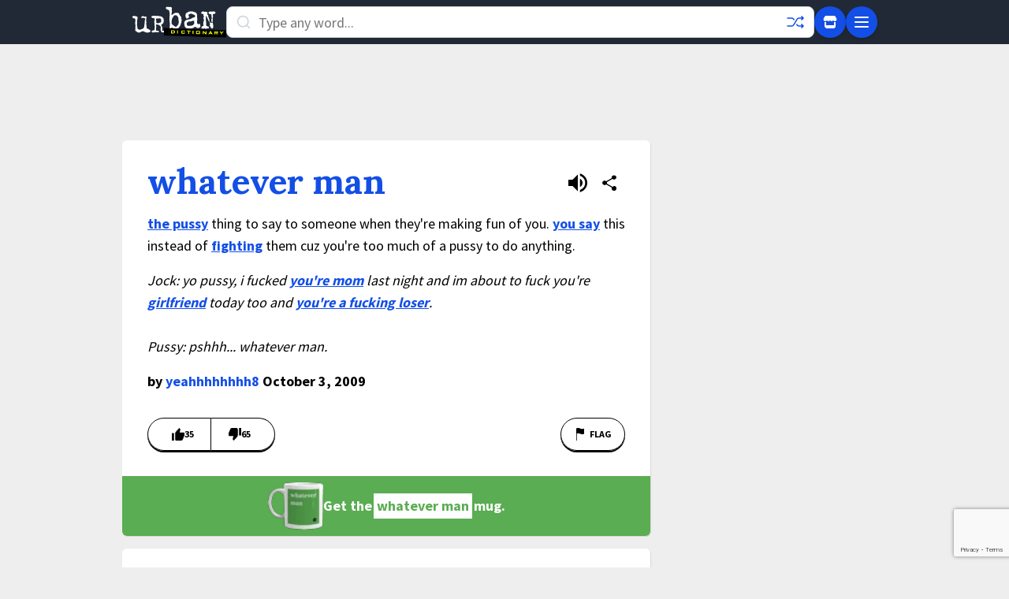

--- FILE ---
content_type: text/html; charset=utf-8
request_url: https://www.google.com/recaptcha/enterprise/anchor?ar=1&k=6Ld5tgYsAAAAAJbQ7kZJJ83v681QB5eCKA2rxyEP&co=aHR0cHM6Ly93d3cudXJiYW5kaWN0aW9uYXJ5LmNvbTo0NDM.&hl=en&v=PoyoqOPhxBO7pBk68S4YbpHZ&size=invisible&anchor-ms=20000&execute-ms=30000&cb=bgzjrzqduou4
body_size: 48761
content:
<!DOCTYPE HTML><html dir="ltr" lang="en"><head><meta http-equiv="Content-Type" content="text/html; charset=UTF-8">
<meta http-equiv="X-UA-Compatible" content="IE=edge">
<title>reCAPTCHA</title>
<style type="text/css">
/* cyrillic-ext */
@font-face {
  font-family: 'Roboto';
  font-style: normal;
  font-weight: 400;
  font-stretch: 100%;
  src: url(//fonts.gstatic.com/s/roboto/v48/KFO7CnqEu92Fr1ME7kSn66aGLdTylUAMa3GUBHMdazTgWw.woff2) format('woff2');
  unicode-range: U+0460-052F, U+1C80-1C8A, U+20B4, U+2DE0-2DFF, U+A640-A69F, U+FE2E-FE2F;
}
/* cyrillic */
@font-face {
  font-family: 'Roboto';
  font-style: normal;
  font-weight: 400;
  font-stretch: 100%;
  src: url(//fonts.gstatic.com/s/roboto/v48/KFO7CnqEu92Fr1ME7kSn66aGLdTylUAMa3iUBHMdazTgWw.woff2) format('woff2');
  unicode-range: U+0301, U+0400-045F, U+0490-0491, U+04B0-04B1, U+2116;
}
/* greek-ext */
@font-face {
  font-family: 'Roboto';
  font-style: normal;
  font-weight: 400;
  font-stretch: 100%;
  src: url(//fonts.gstatic.com/s/roboto/v48/KFO7CnqEu92Fr1ME7kSn66aGLdTylUAMa3CUBHMdazTgWw.woff2) format('woff2');
  unicode-range: U+1F00-1FFF;
}
/* greek */
@font-face {
  font-family: 'Roboto';
  font-style: normal;
  font-weight: 400;
  font-stretch: 100%;
  src: url(//fonts.gstatic.com/s/roboto/v48/KFO7CnqEu92Fr1ME7kSn66aGLdTylUAMa3-UBHMdazTgWw.woff2) format('woff2');
  unicode-range: U+0370-0377, U+037A-037F, U+0384-038A, U+038C, U+038E-03A1, U+03A3-03FF;
}
/* math */
@font-face {
  font-family: 'Roboto';
  font-style: normal;
  font-weight: 400;
  font-stretch: 100%;
  src: url(//fonts.gstatic.com/s/roboto/v48/KFO7CnqEu92Fr1ME7kSn66aGLdTylUAMawCUBHMdazTgWw.woff2) format('woff2');
  unicode-range: U+0302-0303, U+0305, U+0307-0308, U+0310, U+0312, U+0315, U+031A, U+0326-0327, U+032C, U+032F-0330, U+0332-0333, U+0338, U+033A, U+0346, U+034D, U+0391-03A1, U+03A3-03A9, U+03B1-03C9, U+03D1, U+03D5-03D6, U+03F0-03F1, U+03F4-03F5, U+2016-2017, U+2034-2038, U+203C, U+2040, U+2043, U+2047, U+2050, U+2057, U+205F, U+2070-2071, U+2074-208E, U+2090-209C, U+20D0-20DC, U+20E1, U+20E5-20EF, U+2100-2112, U+2114-2115, U+2117-2121, U+2123-214F, U+2190, U+2192, U+2194-21AE, U+21B0-21E5, U+21F1-21F2, U+21F4-2211, U+2213-2214, U+2216-22FF, U+2308-230B, U+2310, U+2319, U+231C-2321, U+2336-237A, U+237C, U+2395, U+239B-23B7, U+23D0, U+23DC-23E1, U+2474-2475, U+25AF, U+25B3, U+25B7, U+25BD, U+25C1, U+25CA, U+25CC, U+25FB, U+266D-266F, U+27C0-27FF, U+2900-2AFF, U+2B0E-2B11, U+2B30-2B4C, U+2BFE, U+3030, U+FF5B, U+FF5D, U+1D400-1D7FF, U+1EE00-1EEFF;
}
/* symbols */
@font-face {
  font-family: 'Roboto';
  font-style: normal;
  font-weight: 400;
  font-stretch: 100%;
  src: url(//fonts.gstatic.com/s/roboto/v48/KFO7CnqEu92Fr1ME7kSn66aGLdTylUAMaxKUBHMdazTgWw.woff2) format('woff2');
  unicode-range: U+0001-000C, U+000E-001F, U+007F-009F, U+20DD-20E0, U+20E2-20E4, U+2150-218F, U+2190, U+2192, U+2194-2199, U+21AF, U+21E6-21F0, U+21F3, U+2218-2219, U+2299, U+22C4-22C6, U+2300-243F, U+2440-244A, U+2460-24FF, U+25A0-27BF, U+2800-28FF, U+2921-2922, U+2981, U+29BF, U+29EB, U+2B00-2BFF, U+4DC0-4DFF, U+FFF9-FFFB, U+10140-1018E, U+10190-1019C, U+101A0, U+101D0-101FD, U+102E0-102FB, U+10E60-10E7E, U+1D2C0-1D2D3, U+1D2E0-1D37F, U+1F000-1F0FF, U+1F100-1F1AD, U+1F1E6-1F1FF, U+1F30D-1F30F, U+1F315, U+1F31C, U+1F31E, U+1F320-1F32C, U+1F336, U+1F378, U+1F37D, U+1F382, U+1F393-1F39F, U+1F3A7-1F3A8, U+1F3AC-1F3AF, U+1F3C2, U+1F3C4-1F3C6, U+1F3CA-1F3CE, U+1F3D4-1F3E0, U+1F3ED, U+1F3F1-1F3F3, U+1F3F5-1F3F7, U+1F408, U+1F415, U+1F41F, U+1F426, U+1F43F, U+1F441-1F442, U+1F444, U+1F446-1F449, U+1F44C-1F44E, U+1F453, U+1F46A, U+1F47D, U+1F4A3, U+1F4B0, U+1F4B3, U+1F4B9, U+1F4BB, U+1F4BF, U+1F4C8-1F4CB, U+1F4D6, U+1F4DA, U+1F4DF, U+1F4E3-1F4E6, U+1F4EA-1F4ED, U+1F4F7, U+1F4F9-1F4FB, U+1F4FD-1F4FE, U+1F503, U+1F507-1F50B, U+1F50D, U+1F512-1F513, U+1F53E-1F54A, U+1F54F-1F5FA, U+1F610, U+1F650-1F67F, U+1F687, U+1F68D, U+1F691, U+1F694, U+1F698, U+1F6AD, U+1F6B2, U+1F6B9-1F6BA, U+1F6BC, U+1F6C6-1F6CF, U+1F6D3-1F6D7, U+1F6E0-1F6EA, U+1F6F0-1F6F3, U+1F6F7-1F6FC, U+1F700-1F7FF, U+1F800-1F80B, U+1F810-1F847, U+1F850-1F859, U+1F860-1F887, U+1F890-1F8AD, U+1F8B0-1F8BB, U+1F8C0-1F8C1, U+1F900-1F90B, U+1F93B, U+1F946, U+1F984, U+1F996, U+1F9E9, U+1FA00-1FA6F, U+1FA70-1FA7C, U+1FA80-1FA89, U+1FA8F-1FAC6, U+1FACE-1FADC, U+1FADF-1FAE9, U+1FAF0-1FAF8, U+1FB00-1FBFF;
}
/* vietnamese */
@font-face {
  font-family: 'Roboto';
  font-style: normal;
  font-weight: 400;
  font-stretch: 100%;
  src: url(//fonts.gstatic.com/s/roboto/v48/KFO7CnqEu92Fr1ME7kSn66aGLdTylUAMa3OUBHMdazTgWw.woff2) format('woff2');
  unicode-range: U+0102-0103, U+0110-0111, U+0128-0129, U+0168-0169, U+01A0-01A1, U+01AF-01B0, U+0300-0301, U+0303-0304, U+0308-0309, U+0323, U+0329, U+1EA0-1EF9, U+20AB;
}
/* latin-ext */
@font-face {
  font-family: 'Roboto';
  font-style: normal;
  font-weight: 400;
  font-stretch: 100%;
  src: url(//fonts.gstatic.com/s/roboto/v48/KFO7CnqEu92Fr1ME7kSn66aGLdTylUAMa3KUBHMdazTgWw.woff2) format('woff2');
  unicode-range: U+0100-02BA, U+02BD-02C5, U+02C7-02CC, U+02CE-02D7, U+02DD-02FF, U+0304, U+0308, U+0329, U+1D00-1DBF, U+1E00-1E9F, U+1EF2-1EFF, U+2020, U+20A0-20AB, U+20AD-20C0, U+2113, U+2C60-2C7F, U+A720-A7FF;
}
/* latin */
@font-face {
  font-family: 'Roboto';
  font-style: normal;
  font-weight: 400;
  font-stretch: 100%;
  src: url(//fonts.gstatic.com/s/roboto/v48/KFO7CnqEu92Fr1ME7kSn66aGLdTylUAMa3yUBHMdazQ.woff2) format('woff2');
  unicode-range: U+0000-00FF, U+0131, U+0152-0153, U+02BB-02BC, U+02C6, U+02DA, U+02DC, U+0304, U+0308, U+0329, U+2000-206F, U+20AC, U+2122, U+2191, U+2193, U+2212, U+2215, U+FEFF, U+FFFD;
}
/* cyrillic-ext */
@font-face {
  font-family: 'Roboto';
  font-style: normal;
  font-weight: 500;
  font-stretch: 100%;
  src: url(//fonts.gstatic.com/s/roboto/v48/KFO7CnqEu92Fr1ME7kSn66aGLdTylUAMa3GUBHMdazTgWw.woff2) format('woff2');
  unicode-range: U+0460-052F, U+1C80-1C8A, U+20B4, U+2DE0-2DFF, U+A640-A69F, U+FE2E-FE2F;
}
/* cyrillic */
@font-face {
  font-family: 'Roboto';
  font-style: normal;
  font-weight: 500;
  font-stretch: 100%;
  src: url(//fonts.gstatic.com/s/roboto/v48/KFO7CnqEu92Fr1ME7kSn66aGLdTylUAMa3iUBHMdazTgWw.woff2) format('woff2');
  unicode-range: U+0301, U+0400-045F, U+0490-0491, U+04B0-04B1, U+2116;
}
/* greek-ext */
@font-face {
  font-family: 'Roboto';
  font-style: normal;
  font-weight: 500;
  font-stretch: 100%;
  src: url(//fonts.gstatic.com/s/roboto/v48/KFO7CnqEu92Fr1ME7kSn66aGLdTylUAMa3CUBHMdazTgWw.woff2) format('woff2');
  unicode-range: U+1F00-1FFF;
}
/* greek */
@font-face {
  font-family: 'Roboto';
  font-style: normal;
  font-weight: 500;
  font-stretch: 100%;
  src: url(//fonts.gstatic.com/s/roboto/v48/KFO7CnqEu92Fr1ME7kSn66aGLdTylUAMa3-UBHMdazTgWw.woff2) format('woff2');
  unicode-range: U+0370-0377, U+037A-037F, U+0384-038A, U+038C, U+038E-03A1, U+03A3-03FF;
}
/* math */
@font-face {
  font-family: 'Roboto';
  font-style: normal;
  font-weight: 500;
  font-stretch: 100%;
  src: url(//fonts.gstatic.com/s/roboto/v48/KFO7CnqEu92Fr1ME7kSn66aGLdTylUAMawCUBHMdazTgWw.woff2) format('woff2');
  unicode-range: U+0302-0303, U+0305, U+0307-0308, U+0310, U+0312, U+0315, U+031A, U+0326-0327, U+032C, U+032F-0330, U+0332-0333, U+0338, U+033A, U+0346, U+034D, U+0391-03A1, U+03A3-03A9, U+03B1-03C9, U+03D1, U+03D5-03D6, U+03F0-03F1, U+03F4-03F5, U+2016-2017, U+2034-2038, U+203C, U+2040, U+2043, U+2047, U+2050, U+2057, U+205F, U+2070-2071, U+2074-208E, U+2090-209C, U+20D0-20DC, U+20E1, U+20E5-20EF, U+2100-2112, U+2114-2115, U+2117-2121, U+2123-214F, U+2190, U+2192, U+2194-21AE, U+21B0-21E5, U+21F1-21F2, U+21F4-2211, U+2213-2214, U+2216-22FF, U+2308-230B, U+2310, U+2319, U+231C-2321, U+2336-237A, U+237C, U+2395, U+239B-23B7, U+23D0, U+23DC-23E1, U+2474-2475, U+25AF, U+25B3, U+25B7, U+25BD, U+25C1, U+25CA, U+25CC, U+25FB, U+266D-266F, U+27C0-27FF, U+2900-2AFF, U+2B0E-2B11, U+2B30-2B4C, U+2BFE, U+3030, U+FF5B, U+FF5D, U+1D400-1D7FF, U+1EE00-1EEFF;
}
/* symbols */
@font-face {
  font-family: 'Roboto';
  font-style: normal;
  font-weight: 500;
  font-stretch: 100%;
  src: url(//fonts.gstatic.com/s/roboto/v48/KFO7CnqEu92Fr1ME7kSn66aGLdTylUAMaxKUBHMdazTgWw.woff2) format('woff2');
  unicode-range: U+0001-000C, U+000E-001F, U+007F-009F, U+20DD-20E0, U+20E2-20E4, U+2150-218F, U+2190, U+2192, U+2194-2199, U+21AF, U+21E6-21F0, U+21F3, U+2218-2219, U+2299, U+22C4-22C6, U+2300-243F, U+2440-244A, U+2460-24FF, U+25A0-27BF, U+2800-28FF, U+2921-2922, U+2981, U+29BF, U+29EB, U+2B00-2BFF, U+4DC0-4DFF, U+FFF9-FFFB, U+10140-1018E, U+10190-1019C, U+101A0, U+101D0-101FD, U+102E0-102FB, U+10E60-10E7E, U+1D2C0-1D2D3, U+1D2E0-1D37F, U+1F000-1F0FF, U+1F100-1F1AD, U+1F1E6-1F1FF, U+1F30D-1F30F, U+1F315, U+1F31C, U+1F31E, U+1F320-1F32C, U+1F336, U+1F378, U+1F37D, U+1F382, U+1F393-1F39F, U+1F3A7-1F3A8, U+1F3AC-1F3AF, U+1F3C2, U+1F3C4-1F3C6, U+1F3CA-1F3CE, U+1F3D4-1F3E0, U+1F3ED, U+1F3F1-1F3F3, U+1F3F5-1F3F7, U+1F408, U+1F415, U+1F41F, U+1F426, U+1F43F, U+1F441-1F442, U+1F444, U+1F446-1F449, U+1F44C-1F44E, U+1F453, U+1F46A, U+1F47D, U+1F4A3, U+1F4B0, U+1F4B3, U+1F4B9, U+1F4BB, U+1F4BF, U+1F4C8-1F4CB, U+1F4D6, U+1F4DA, U+1F4DF, U+1F4E3-1F4E6, U+1F4EA-1F4ED, U+1F4F7, U+1F4F9-1F4FB, U+1F4FD-1F4FE, U+1F503, U+1F507-1F50B, U+1F50D, U+1F512-1F513, U+1F53E-1F54A, U+1F54F-1F5FA, U+1F610, U+1F650-1F67F, U+1F687, U+1F68D, U+1F691, U+1F694, U+1F698, U+1F6AD, U+1F6B2, U+1F6B9-1F6BA, U+1F6BC, U+1F6C6-1F6CF, U+1F6D3-1F6D7, U+1F6E0-1F6EA, U+1F6F0-1F6F3, U+1F6F7-1F6FC, U+1F700-1F7FF, U+1F800-1F80B, U+1F810-1F847, U+1F850-1F859, U+1F860-1F887, U+1F890-1F8AD, U+1F8B0-1F8BB, U+1F8C0-1F8C1, U+1F900-1F90B, U+1F93B, U+1F946, U+1F984, U+1F996, U+1F9E9, U+1FA00-1FA6F, U+1FA70-1FA7C, U+1FA80-1FA89, U+1FA8F-1FAC6, U+1FACE-1FADC, U+1FADF-1FAE9, U+1FAF0-1FAF8, U+1FB00-1FBFF;
}
/* vietnamese */
@font-face {
  font-family: 'Roboto';
  font-style: normal;
  font-weight: 500;
  font-stretch: 100%;
  src: url(//fonts.gstatic.com/s/roboto/v48/KFO7CnqEu92Fr1ME7kSn66aGLdTylUAMa3OUBHMdazTgWw.woff2) format('woff2');
  unicode-range: U+0102-0103, U+0110-0111, U+0128-0129, U+0168-0169, U+01A0-01A1, U+01AF-01B0, U+0300-0301, U+0303-0304, U+0308-0309, U+0323, U+0329, U+1EA0-1EF9, U+20AB;
}
/* latin-ext */
@font-face {
  font-family: 'Roboto';
  font-style: normal;
  font-weight: 500;
  font-stretch: 100%;
  src: url(//fonts.gstatic.com/s/roboto/v48/KFO7CnqEu92Fr1ME7kSn66aGLdTylUAMa3KUBHMdazTgWw.woff2) format('woff2');
  unicode-range: U+0100-02BA, U+02BD-02C5, U+02C7-02CC, U+02CE-02D7, U+02DD-02FF, U+0304, U+0308, U+0329, U+1D00-1DBF, U+1E00-1E9F, U+1EF2-1EFF, U+2020, U+20A0-20AB, U+20AD-20C0, U+2113, U+2C60-2C7F, U+A720-A7FF;
}
/* latin */
@font-face {
  font-family: 'Roboto';
  font-style: normal;
  font-weight: 500;
  font-stretch: 100%;
  src: url(//fonts.gstatic.com/s/roboto/v48/KFO7CnqEu92Fr1ME7kSn66aGLdTylUAMa3yUBHMdazQ.woff2) format('woff2');
  unicode-range: U+0000-00FF, U+0131, U+0152-0153, U+02BB-02BC, U+02C6, U+02DA, U+02DC, U+0304, U+0308, U+0329, U+2000-206F, U+20AC, U+2122, U+2191, U+2193, U+2212, U+2215, U+FEFF, U+FFFD;
}
/* cyrillic-ext */
@font-face {
  font-family: 'Roboto';
  font-style: normal;
  font-weight: 900;
  font-stretch: 100%;
  src: url(//fonts.gstatic.com/s/roboto/v48/KFO7CnqEu92Fr1ME7kSn66aGLdTylUAMa3GUBHMdazTgWw.woff2) format('woff2');
  unicode-range: U+0460-052F, U+1C80-1C8A, U+20B4, U+2DE0-2DFF, U+A640-A69F, U+FE2E-FE2F;
}
/* cyrillic */
@font-face {
  font-family: 'Roboto';
  font-style: normal;
  font-weight: 900;
  font-stretch: 100%;
  src: url(//fonts.gstatic.com/s/roboto/v48/KFO7CnqEu92Fr1ME7kSn66aGLdTylUAMa3iUBHMdazTgWw.woff2) format('woff2');
  unicode-range: U+0301, U+0400-045F, U+0490-0491, U+04B0-04B1, U+2116;
}
/* greek-ext */
@font-face {
  font-family: 'Roboto';
  font-style: normal;
  font-weight: 900;
  font-stretch: 100%;
  src: url(//fonts.gstatic.com/s/roboto/v48/KFO7CnqEu92Fr1ME7kSn66aGLdTylUAMa3CUBHMdazTgWw.woff2) format('woff2');
  unicode-range: U+1F00-1FFF;
}
/* greek */
@font-face {
  font-family: 'Roboto';
  font-style: normal;
  font-weight: 900;
  font-stretch: 100%;
  src: url(//fonts.gstatic.com/s/roboto/v48/KFO7CnqEu92Fr1ME7kSn66aGLdTylUAMa3-UBHMdazTgWw.woff2) format('woff2');
  unicode-range: U+0370-0377, U+037A-037F, U+0384-038A, U+038C, U+038E-03A1, U+03A3-03FF;
}
/* math */
@font-face {
  font-family: 'Roboto';
  font-style: normal;
  font-weight: 900;
  font-stretch: 100%;
  src: url(//fonts.gstatic.com/s/roboto/v48/KFO7CnqEu92Fr1ME7kSn66aGLdTylUAMawCUBHMdazTgWw.woff2) format('woff2');
  unicode-range: U+0302-0303, U+0305, U+0307-0308, U+0310, U+0312, U+0315, U+031A, U+0326-0327, U+032C, U+032F-0330, U+0332-0333, U+0338, U+033A, U+0346, U+034D, U+0391-03A1, U+03A3-03A9, U+03B1-03C9, U+03D1, U+03D5-03D6, U+03F0-03F1, U+03F4-03F5, U+2016-2017, U+2034-2038, U+203C, U+2040, U+2043, U+2047, U+2050, U+2057, U+205F, U+2070-2071, U+2074-208E, U+2090-209C, U+20D0-20DC, U+20E1, U+20E5-20EF, U+2100-2112, U+2114-2115, U+2117-2121, U+2123-214F, U+2190, U+2192, U+2194-21AE, U+21B0-21E5, U+21F1-21F2, U+21F4-2211, U+2213-2214, U+2216-22FF, U+2308-230B, U+2310, U+2319, U+231C-2321, U+2336-237A, U+237C, U+2395, U+239B-23B7, U+23D0, U+23DC-23E1, U+2474-2475, U+25AF, U+25B3, U+25B7, U+25BD, U+25C1, U+25CA, U+25CC, U+25FB, U+266D-266F, U+27C0-27FF, U+2900-2AFF, U+2B0E-2B11, U+2B30-2B4C, U+2BFE, U+3030, U+FF5B, U+FF5D, U+1D400-1D7FF, U+1EE00-1EEFF;
}
/* symbols */
@font-face {
  font-family: 'Roboto';
  font-style: normal;
  font-weight: 900;
  font-stretch: 100%;
  src: url(//fonts.gstatic.com/s/roboto/v48/KFO7CnqEu92Fr1ME7kSn66aGLdTylUAMaxKUBHMdazTgWw.woff2) format('woff2');
  unicode-range: U+0001-000C, U+000E-001F, U+007F-009F, U+20DD-20E0, U+20E2-20E4, U+2150-218F, U+2190, U+2192, U+2194-2199, U+21AF, U+21E6-21F0, U+21F3, U+2218-2219, U+2299, U+22C4-22C6, U+2300-243F, U+2440-244A, U+2460-24FF, U+25A0-27BF, U+2800-28FF, U+2921-2922, U+2981, U+29BF, U+29EB, U+2B00-2BFF, U+4DC0-4DFF, U+FFF9-FFFB, U+10140-1018E, U+10190-1019C, U+101A0, U+101D0-101FD, U+102E0-102FB, U+10E60-10E7E, U+1D2C0-1D2D3, U+1D2E0-1D37F, U+1F000-1F0FF, U+1F100-1F1AD, U+1F1E6-1F1FF, U+1F30D-1F30F, U+1F315, U+1F31C, U+1F31E, U+1F320-1F32C, U+1F336, U+1F378, U+1F37D, U+1F382, U+1F393-1F39F, U+1F3A7-1F3A8, U+1F3AC-1F3AF, U+1F3C2, U+1F3C4-1F3C6, U+1F3CA-1F3CE, U+1F3D4-1F3E0, U+1F3ED, U+1F3F1-1F3F3, U+1F3F5-1F3F7, U+1F408, U+1F415, U+1F41F, U+1F426, U+1F43F, U+1F441-1F442, U+1F444, U+1F446-1F449, U+1F44C-1F44E, U+1F453, U+1F46A, U+1F47D, U+1F4A3, U+1F4B0, U+1F4B3, U+1F4B9, U+1F4BB, U+1F4BF, U+1F4C8-1F4CB, U+1F4D6, U+1F4DA, U+1F4DF, U+1F4E3-1F4E6, U+1F4EA-1F4ED, U+1F4F7, U+1F4F9-1F4FB, U+1F4FD-1F4FE, U+1F503, U+1F507-1F50B, U+1F50D, U+1F512-1F513, U+1F53E-1F54A, U+1F54F-1F5FA, U+1F610, U+1F650-1F67F, U+1F687, U+1F68D, U+1F691, U+1F694, U+1F698, U+1F6AD, U+1F6B2, U+1F6B9-1F6BA, U+1F6BC, U+1F6C6-1F6CF, U+1F6D3-1F6D7, U+1F6E0-1F6EA, U+1F6F0-1F6F3, U+1F6F7-1F6FC, U+1F700-1F7FF, U+1F800-1F80B, U+1F810-1F847, U+1F850-1F859, U+1F860-1F887, U+1F890-1F8AD, U+1F8B0-1F8BB, U+1F8C0-1F8C1, U+1F900-1F90B, U+1F93B, U+1F946, U+1F984, U+1F996, U+1F9E9, U+1FA00-1FA6F, U+1FA70-1FA7C, U+1FA80-1FA89, U+1FA8F-1FAC6, U+1FACE-1FADC, U+1FADF-1FAE9, U+1FAF0-1FAF8, U+1FB00-1FBFF;
}
/* vietnamese */
@font-face {
  font-family: 'Roboto';
  font-style: normal;
  font-weight: 900;
  font-stretch: 100%;
  src: url(//fonts.gstatic.com/s/roboto/v48/KFO7CnqEu92Fr1ME7kSn66aGLdTylUAMa3OUBHMdazTgWw.woff2) format('woff2');
  unicode-range: U+0102-0103, U+0110-0111, U+0128-0129, U+0168-0169, U+01A0-01A1, U+01AF-01B0, U+0300-0301, U+0303-0304, U+0308-0309, U+0323, U+0329, U+1EA0-1EF9, U+20AB;
}
/* latin-ext */
@font-face {
  font-family: 'Roboto';
  font-style: normal;
  font-weight: 900;
  font-stretch: 100%;
  src: url(//fonts.gstatic.com/s/roboto/v48/KFO7CnqEu92Fr1ME7kSn66aGLdTylUAMa3KUBHMdazTgWw.woff2) format('woff2');
  unicode-range: U+0100-02BA, U+02BD-02C5, U+02C7-02CC, U+02CE-02D7, U+02DD-02FF, U+0304, U+0308, U+0329, U+1D00-1DBF, U+1E00-1E9F, U+1EF2-1EFF, U+2020, U+20A0-20AB, U+20AD-20C0, U+2113, U+2C60-2C7F, U+A720-A7FF;
}
/* latin */
@font-face {
  font-family: 'Roboto';
  font-style: normal;
  font-weight: 900;
  font-stretch: 100%;
  src: url(//fonts.gstatic.com/s/roboto/v48/KFO7CnqEu92Fr1ME7kSn66aGLdTylUAMa3yUBHMdazQ.woff2) format('woff2');
  unicode-range: U+0000-00FF, U+0131, U+0152-0153, U+02BB-02BC, U+02C6, U+02DA, U+02DC, U+0304, U+0308, U+0329, U+2000-206F, U+20AC, U+2122, U+2191, U+2193, U+2212, U+2215, U+FEFF, U+FFFD;
}

</style>
<link rel="stylesheet" type="text/css" href="https://www.gstatic.com/recaptcha/releases/PoyoqOPhxBO7pBk68S4YbpHZ/styles__ltr.css">
<script nonce="mNKU5OI3v-tosQdNmG6q2g" type="text/javascript">window['__recaptcha_api'] = 'https://www.google.com/recaptcha/enterprise/';</script>
<script type="text/javascript" src="https://www.gstatic.com/recaptcha/releases/PoyoqOPhxBO7pBk68S4YbpHZ/recaptcha__en.js" nonce="mNKU5OI3v-tosQdNmG6q2g">
      
    </script></head>
<body><div id="rc-anchor-alert" class="rc-anchor-alert"></div>
<input type="hidden" id="recaptcha-token" value="[base64]">
<script type="text/javascript" nonce="mNKU5OI3v-tosQdNmG6q2g">
      recaptcha.anchor.Main.init("[\x22ainput\x22,[\x22bgdata\x22,\x22\x22,\[base64]/[base64]/[base64]/[base64]/[base64]/[base64]/KGcoTywyNTMsTy5PKSxVRyhPLEMpKTpnKE8sMjUzLEMpLE8pKSxsKSksTykpfSxieT1mdW5jdGlvbihDLE8sdSxsKXtmb3IobD0odT1SKEMpLDApO08+MDtPLS0pbD1sPDw4fFooQyk7ZyhDLHUsbCl9LFVHPWZ1bmN0aW9uKEMsTyl7Qy5pLmxlbmd0aD4xMDQ/[base64]/[base64]/[base64]/[base64]/[base64]/[base64]/[base64]\\u003d\x22,\[base64]\\u003d\x22,\x22wqvDrMKYwpPDnsKDbykuwpB/P8OqwrXDjsKaIMKEHsKGw4J1w5lFwrjDqkXCr8K+E34WS3nDuWvCt34+Z11HRnfDqwTDv1zDosObRgYhYMKZwqfDmlHDiBHDqsK6wq7Cs8O5wqhXw59PAWrDtHjCoSDDsQPDmRnCi8OUKMKiWcK2w5zDtGkQdmDCqcObwoRuw6t4byfCvzwFHQZ+w7t/FyRVw4ouw6/DjsOJwodgSMKVwqtJN1xfcn7DrMKMB8O1RMOtZx93wqBgE8KNTl55wrgYw7gfw7TDr8O9wo0yYD7DnsKQw4TDrTlAH2h2ccKFME3DoMKMwr9nYsKGSHsJGsOYaMOewo0aKHw5W8O8XnzDgxTCmMKKw7nCh8OndMODwogQw7fDncK/BC/CisKSasOpfDhMWcOyMnHCoxUew6nDrQnDlGLCuBPDiibDvngqwr3DrDbDhMOnNQc7NsKbwqBVw6Ytw47DpAc1w4thMcKvfSbCqcKeDMOjWG3CiRvDuwU/GSkDJsOCKsOKw600w55TFcOlwobDhWUrJljDtcKAwpFVHcOmB3DDisOtwobCm8K0wrFZwoNxVWdJB1nCjAzCtkrDkHnCscKVfMOzZ8OoFn3Dp8OdTyjDjlxzXFDDr8KKPsO6wqETPnQLVsOBZ8K3wrQ6X8K1w6HDlHk9Ag/[base64]/CvcK6HXFMCSMIfsOfDGvCtTR5UjReBzTDsTvCq8OnJFU5w45aIsORLcKZdcO3woJNwq/DulFTLhrCtDBLTTV2w5ZLYxDCgsO1IFrConNHwrAbMyAyw6fDpcOCw43CuMOew51bw5bCjghLwovDj8O2w57CrsOBSSlzBMOgeyHCgcKdb8ODLifCqy4uw6/Ch8OAw57Dh8Krw6gVcsO8CCHDqsOVw7E1w6XDuxPDqsOPfsOpP8ONUMKmQUtsw7hWC8O2F3HDmsO9fiLCvkfDlS4/ZcO0w6gCwqxDwp9Yw7dYwpdiw5dkMFwZwpBLw6B1RVDDuMKgHcKWecK5P8KVQMOlY3jDtgkGw4xAcDPCgcOtEFcUSsKWcyzCpsOse8OSwrvDkcKlWAPDsMO5WT7Cq8Kaw4PCvcOAwqkyQcKwwoIaFy3CvADDtG/[base64]/CjcKMw6PDl8OtFzEadsOsNDzCs8Ksw75OwrjCjsOlK8K0wofCuMOrwow7WcKTwph/TC3Ds2pbdMKCwpTDkMORw4VqeCDDn3jDn8ODXUPDmzd1XcKrE2fDmsOSVsOTGMO5woZbOcK3w7HCoMOKwrnDgnJbCCfDjAVTw55ww50bbsKXwqTDrcKOw4wjwo7CnQsYw7nCjMKkwrrCq2ELwpdHwp5QGMKjw6jCvybCqgPChsOCf8KTw4LDrsKBLcO/wqnCmsOMwp4hw6RyWlTDlMK6PiIhw5HCiMKUwo/CtcKMw5pfwq/DncKDwo8Kw6TCr8Opwr7CvcO1QxgLVBjDuMK8B8KiYS7DtR0yN1fCsiBrw5PCkQLCj8OOw4E6wqcHcBxHf8K4w4wCEntTwqrCvAA+w5DDgcOyUTtxwpQyw5LDoMO0JcOjw7fDjXoGw5/DvcOYDW/[base64]/[base64]/DgMObFVFww6Uww6/Dhg1uw5XCuQYeeCfCpRA1QsKPw7bDsW1AWcO5X0AAFMOPDSknw7TCtsKSOhDDhMOewqLDugAkwp/DisOVw4Atw7zDgcOlM8OwOgN4w4/CrSHDlgAywoXCnkxpwpTDnsOHfHpAbMOKNRVLb0vDpcKkWsOawrLDnMKnf1AzwrJtK8KmbcO+J8OkLMOmF8OpwqLDm8OfESfCvRQ4w4nDqcKgaMKfw79Dwp/DgMOHOGRYEsOxw5XCucO/ZhZ0esO5wpM9wpzDq3LDgMOCwoFCEcKnTcOhA8KJwpnCkMObBUV+w4QOw64pw5/CoFHCmMK9PMOIw4nDtXkhwoFjwqNtwrN7wqzDgQHDg0rCsihiwr3CrsKWw5rDl1/[base64]/CgxE8Z8KWGMOfdcKYw6PClQlAJB/DksOWwpg0wqY4wpfCl8KFwrpESXUuB8KXQcKiwrJrw6tGw7IqScKnwplEw7l0wqsPw4PDgcOvPMO9cDRvw47Ci8KqHsO0BzvCq8Ouw4nDsMK1wrYKScKawpjCgi/[base64]/NjnDhMKPw4PDtsKJEiwbw57DicKJSmzCnMK4w5vDk8Onw4/DsMKtw6YTw5rDlsKHV8OzWcOwMSHDtXPCpMKLQXbCmcOmw4nDj8KwD0E3b2Ycw5dYwrwPw65SwpMRKFDCknLDshjCnH8DSMObNAw9wpZvwr/DuDzCt8OawoVKbsKBYwzDnTHCmMK5SXDCnW/CuTFvWsOPRFJ7Tl7Ds8KGwpwcwpVsT8Oww5HDhW/DhMOVwpwMwqTCs2LDmxg8cRTCl3wRasKPHsKUD8O0esOOAcO9VTnDicOiDMKrw6/DtMKGe8KlwqY9W1HCsV3Cki7CqMO1wqhMAlXDgS/Cmn8twopDw7ROwrZMbnRwwrgzO8Oww4Rdwqp6KV7Cn8Onw4fDhcO5wpEDaxjChh04B8KwWsOcw702wpzCqMO1O8KOw4nDhnLCoDfDuxfDoEnDqcKHL3nDgkpmMGXCg8OBwovDlcKAwovChsOwwq/DmCJnaBRBwpfDlARuTnw5OkdpZcOWwq7CqQALwq/[base64]/ZBELw5/Cuw/CpEh+MHfCtAHDmsKjwpbDncOQw4zDrG5NwpXDomfDg8Oew7rDsX1Fw5VGCcOXw4bCqVgqwoPDmcKDw5tywrnCvnfDsHPDsW/CgMOYwqDDiCXDhsKgI8OVSg/CtsOnT8KZLX1wQsK7ZMKPw7bDi8K2JcOGwp3Dp8Kdc8Omw4Bqw4rDmsKyw6xhF27ClsKiw4tbTsO0c2rDksOIDRrCjgoRd8OoNmXDskEwHMKnH8OmS8OwAmUEdyo0w5/DjkI6woM8LMOHw7fDjsOnw7FFwq9+wpfCssKeFMOfw7x4SB3DocO0AsOXwpQTw4kVw4nDtsK0wr8+wrzDnMK1wr9Bw4jDl8Kxwr/CrMKfw7tBIHTCisOcCMOVwoHDh1ZFwrLDlxJQwqoGwo1aHMOpw4kSw7VYw4nCvCh6wpnCn8OdSnjCtxcUKiAmw7dNFMKjW043w51YwqLDgsKnJ8KQYsOfZ1rDv8KafHbCicK2OzAaG8O7wpTDiSPDlzsTPsOSZF/CmcKYQBMufMOXw77DtMO1C29Cw5nDqwnDscOGwoPCl8O5wos0wrfCuBo8wqV4wq5Vw64cXwPCqcK5woc+wrx6GmMHw7EGPMOOw43Dij90EsOhe8KTPsKYw7HDt8O2WsOhd8K+wpXDuD/CqQXCmWXCvMKhwqvCtsKGIFbDjlg9Q8ODwoXDnVhfWFoneTkXeMK+wqgOJiAKWVdMw7oYw6ohwo1NEMKqw5kVD8OlwoE8w4LDscOYGXshYwPCugVaw6DClMKmGGoGwoJsBsO6w6bCm0jDiyUiw7MfMsOaRcKRIAvCvgDDssOJw4/DgMK1IjcYdkhjw40cw5kFw6XCusObOG7CosKHw61XMhljwrpiw4fCnsK7w5oBHcO1wrTDsRLDunNpCMO2wqZIIcK9NWXCncKCwoxIw7rCicK/YUPDucODw4Fdwpt2w4XCkHQlZ8KBGwNRQmLCksOsdwQ4wrDCkcKcIMOMwoTCjigKWsOqP8KFw6PCsU0NWlXCuD5BQcKtEcKowr5IJBDCk8OzFydKAQhsHCNECsOwAmPDhCnDp0IvwrvDhXdwwpttwqLCkn3CiilhAFDDocOxdVbDi20jw4zDmiDDmcO4bsK/[base64]/ClcO+wqPDgQLDpsO4w69VUAfCvXdkMVzCtMKTQmR2w7fCpcKgV1Z0ZMKHdULDrsKiaWPDisKHw7NGLGEEIcOMP8K2NxdpOmnDn2bCvH4aw4HDqMKhwrVaSSLChFRCOMK8w6jCnjTCqSnCmsKrcMO9wpw+HsKuG2FVw6E/C8OFKRZVwrLDsTYVf3pTw6rDrlE5wp06w7s+dVwPDcO7w7pnw4h/cMKow4Q9J8KXU8K1OFnDi8OAb1ARw7/ChMK+TkU2bjrDu8O+wql+Dxhmw402wpbCncKST8O0wrgzw4vDlAHDj8K6wp3DuMO5QcOHXsO1w7vDhcKtFcKWacKmw7bDrz/DoUfCiE1KTR/DpsOEw6nDtRDCqMKTwq5Gw6/[base64]/DscK1wp1iLsOKFsO3w49Sw77CnijDgsK0w6fCq8KHwolow5TDqsO7ST9Kw7fCr8KAw5EvCsOvFD4nw6E3anXDj8OWw5UDXMO8USl6w5HCmF5qU0Z8O8OzwrvDjlhOw5MefcKsKMOKwp3DmWPClxHCmMOHdsOpVBHCl8K4wrXCnGUnwqB8wrIXB8K4wrsBCUrDokl/UhdrE8KOwpHCuHpyUmNMw7fDr8KKDsOxwpzDuiLDjkrCpsOiwrQsfwVYw6t8NMKjAMOSw4zCtEM0ZcKpwppHdsOuw7HDoQ3Di2jChEdYRcOww44ywqJZwrxPf3PCt8OieEcrGcK9U2Zswo4CGnjCpcO8wqhbQ8Kcwpslwq/Cg8KtwoIdw7vCsiLCpcO7wqVpw67Dp8KPw5ZgwrkkUMK8FMK1MgZ1wpPDvsK6w7rDgxTDvj03wp7DtGY8cMO8LUNxw7MjwoBdVwjCuUsew7NNwqbCr8KdwofCgEFCM8K+w5vDv8KACcOMGMObw4wuwpzCjMOLecOLTcOzQMKcbxjCmzFOwrzDksKrw7/DjCrCiMKjw5JjCC/DoFEuwrxkXFzDmhXCo8KpB1VMeMKhD8KowqnCuHhHw7rCsTbDnCbCm8Ocwod0XX3CrcKRMRYswoVkwroSw7jCs8K9eDxTwqnCpsKdw5ASdnzDnMOXw6zCsG5Ww6bDiMKdEBxXW8OrSMOsw4nCjwLDi8Ocwr/[base64]/DsMO3LhFMKcKHOMOTRijDmjTCosOdwq0iCWHDgwNswpRHE8OxaxxvwqPCjsKQGcK1woXDjVl4CMKyV2QbcMKRTz/DmMK6bnTDkMKAwqRCcMKTw5/DtcOsY2IKYz/DjFc2QMKUby/CgsKNwoTCkcO2OMKBw6tMbMKddsKxdzZJHmHDo1VJw4kPw4HDkcObMcKCdcOXAyFHfD7DphAfwq/[base64]/CusK6wpfDn8OVbMOPwrFAaSgSw6/DgMOgXV/Cj8Okw53CgcOUwrUNPcKqSkInB35tSMOub8KZZcO6ViXDrzPDtcOkw71qbAvDsMKUw7nDlz1VV8O8wrV+w7xTwqM5woPCjyQXQyDDoEnDncOfTcOWw550wobDhMOFwpPDjcO5CX12ZnzDiFU/wqrCuHIEDcKmK8Orw6bChMOPwqXDpsKMw6QBesOzwpzCusK+WcO7w6w9asKbw4zCscOSFsK7TwHCiz/DhsOzw4RqJ0FqV8Krw4HDv8K3wpVRwqsTwql3wpR3wqZLw5h5FcOlLwcEw7bCjsOowoTDvcKrbj4twojCicORw78afQ/CpMO4wpUVdsKGcCByIsKfJSRNw5t8LMOsHyxUZsKiwpdDC8Kabj/CkVUxw419wq/Dk8Ocw7DCr3jCtsKJHMKDwr7Cs8KVeDHDvsKUwobCkz3CkmQaw43CjBISw7tXYDLDk8KvwpTDmVXCrXDCgcOUwqlBw70Iw4ZKwqMMwrfDgjEcIsOgQMOPw5LClwtwwrV/wrIpBMORwqzDgCrCqsOAHMOtTsORwoLDvFfCs1Vew4zDh8Ojw5kBw7pJw5HCp8KOS0TDkxZxOW3DqRfCgDXCnQtkGB/CjsKyIjBSwqrCgx7DvMOJLsOsIVd4bsOjWsKVw4jCjXrCi8KdEMOAw7zCv8KWw5xGJAXCvcKow79Zw6LDhsOXTcKgcMKWwrHDtMOzwogGScOvZsK7csOEwqFAw6dXbH1RZzzCssKlNGHDocOTw5Ntw5zDn8OzSGrDl1Zww6TCuwAmEhAOKMKDWMKbXnNuw4jDhFlxw5/CrileJsKfSynDt8Ohwq4IwqZUw5MBw7PCh8KLwoXDh0zCkmxGw7NqasOvTDvDscK/[base64]/Ds1w/[base64]/CsH8iw6Q6ecOCwqPCh8OhwqvCm2E4ZHgJGiXDkMKzcRvDuhogUcOQP8OjwrUiwoPCicOrWhg/X8KcIMOCb8OJwpQ0wrnDnMK7DcKRIMKjw6RSTWdIw5MAw6E1RjkKQXzCqcKnSWvDlMK+wrbCihfDpcKVwq7DtQ4kYx01w4DDqMOvF0dCw7FYOhQGHT7Dsjc9wpHCgsOxAgYfY2MDw4LCqBXDgj7ChcKZw5/[base64]/CpWrCmMKVwp7Ci8KRw7dew79ua14Swq4nNMOALsOTwp0ow57Cg8Ocw4EBITbCkMO2w4TCpBjDoMKKGcOUwqvCk8Oww5DDv8K2w77DnxcEJUEnDsOwbiPDhS7CjwU7XV0cCMOdw5/DicKIfMK3w4Y2DMKaHsKfwpUFwrMlc8Knw7wIwr/[base64]/wpTCksOhwq/[base64]/[base64]/LMKneG4Ow7/DkzrCpMKtc8OJcsKBF8OvEsKcBcOhwpFHwrJefRbDji5EE0HDiHbCvSE/wpw2AC1jBAoHO1XCmMK4QsOqKcKuw7TDhCfCpgbDssOlwobDnUJrw43Cj8OGw5kBO8KiMsOhwqnCtgTCoBTDgwgJZsKwWFXDvhtyGcK8w5Qqw7VZb8K/YDYewo7CmTxOPCk1w6bDpcKRDQrCjsO3wqbDm8ORw40cHW5iwpPCqcKdw55afsOXw6DDtsKBL8KOw5rChMKVwqDCmXA2NsKcwphUw7lUJ8KmwobCgsKTACzCgsOPVSLChcKPETHCnsKlwrjCr3jDmQjCjcOHw4dmwr/CgcOoB0jDizjCmyTDgMKnwrvDuUrDnDYpwroaE8OQWsOEw4rDkBfDgUPDiBbDlz1xIx8vw6Yew4HCuVgzBMOPCMOCw4dvTihIwpobcl7Dpw/[base64]/Dl8OowocDw7fDjsOUw6/CkBPDq8Kqw6IcVMOrbyXCkMOHw5x/Z2NrwpszTMO2w53CqXzDq8OLw6zCkQ/[base64]/[base64]/CvAMPKnzCqMKlaCbCoMKbPVLDlsK0HAjDpTXCqcOqCz/DihzCtcKuw5ppUMO2W1pjw50QwpPDnMKewpFzL1xrw53Cu8KtfsO7wojDqcKrw4dlwrNIFjxDfwrDqsK3ZjvDt8OewobDm2PCqxXCu8K0EMOcw4RcwprDtH4qN1sTw5TCrlTDtsO1w6zDkWIAwphGw6cfTcKxwoPDjMOwVMKkwot/[base64]/CuwhYw6lcDCTDv8Kow6rCjMO+ERIEw4bDuhNGViXCjMK/wq/[base64]/CmU93acK4w4DDgMKfScOkZMKnw4YULB7ChhbDlG4fMBcsfwZLYlU1wrdEw440wpHDl8K/I8Obw77Dh3JUGG14VcKRSwbDo8Kqw6TDg8K7eV3Ct8O4NSTDvMKFAHLDjDxtwrTCmnM/wq/[base64]/CiMOxwpR8wpbDpwvCgcOgAV4ow73Cl2vDusKKZMOQOsOVNU/CvhViK8KkSsOgWxbDo8OvwpJYFCDCrWY4RMOEw6fCm8OIRMOuAMOiNcKpw7TCr1DDnQ3Ds8KyfcO9woxnwq7Drh59ahTDhRbDunJhV1hdwqHCmQHCvsK/cj/CuMO0PcKAbMKUMm7CtcKJw6fDrMKGCGHCjEDDvjINw6nDucOQw4TCsMKOw795SzzDoMKlwqpwasOuwrrDrVDDhcK9wrXDnGpjScOUwr8uD8KhwobClXtxNE7DvU1jw6PDlMOKw4o/S2/CjRd5wqTDoGsoe1vDknk0b8O0woU4PMOiVXd4w6vDpcO1w43DvcOtwqTDpXrDiMKVwpbCjUzDi8OPw5TCj8K5w6JyMWTCm8K0w6zClsOPABJnDH7DjMKew6dFYsK3XcO2w5cWYMK7w7I/w4XDusOSwozDscOYwqbDnnvDjQ3DtEbCmcOgQMKRYcOtc8OTwrbDncOIKF7CqV9xwoQnwpIdw6fCvsKAwrtZwqDCtTETXXljwpNqw4zCtifCoF05wp3CmAI2DWXDiWhmwq/DqgDDm8OHHGo9P8KmwrLCicKewqEnb8KJwrXCjhvCknjDhgEcwqVdT2Z8w6BKwqAfwocUFcKzSRrDjMORUgjDj2rDqwvDvsK+agc9w7/[base64]/[base64]/w49rw7bCqcK/I8KXwppFw4rCtsOYBV8kE8KEQcK/w5jCvAPCvMKaw7PCmcOwNMOrwrvDt8KvUAfDu8K7LcOvwrcHTTEHAcOdw7BLPcOswqPCjy7CjcK+WRHDmFzDvsKTA8KWw77DucKiw6c1w6cnw6MAw7IOw4bDhXZuw5PDrMOcK0cVw5otwq1rw5Q6w7cpWMKswprCvHl8XMKNfcOmw5/DscOIIh3CgwzCosOEQ8ObW1bCkcOJwqvDnsOGa3nDs300wrsUw4PChQVJwpMyGQrDlcKAGsOiwofCh2R3wqUiPSXChjXCmC0uFMOFBwTDuDjDjE3Dt8KhTsKlcmPDmMOLAz8tdMKKV3jCqcKHa8K6bcOjw7d7aRjDkcKQAcOPCMO+wqTDrMKvwp/DunXDhgIbPcKxUmDDu8K7wpsKwpXCn8ODwozCkTUrw5g0wqXCrn/DpStjGC4cJsOew5rDssO2B8KPRMOpSsOWdBNdXEVVKsKbwp5BUg7DqsKmwoHCmHU6w6nCtFFpF8KkSwLCi8Kcw4PDkMONUg9POsKiVl/CnSM0w7LCn8KiDcO2w7PDr0HCmBDDoy3DsETCr8Ksw6HCv8O9w4opwqTClGrDr8KzfSIuw4sowrfDkMOSwr7Cr8OawoNAwonDkMO9dFXCk2DDiEs8HMKqb8OsFWQlaQjDkX0iw7k2wrfDlkkVwpc6w5t9DBzDscK2w5nDuMOPUcK/[base64]/[base64]/CrsOXRWTDsFvCksK7fVrCn8KRWsO+wrnDhHHDscO+w7XCmy52w4UNw5nCvsOlwr3Ch0B5WhDDuHbDpcKmJMKpIiVaOhYWTsKxwq97wrXCvzstw4hWwpZvK1Z3w5gTByPCtmTDgAJBwqtPw7LCiMKlfcO5LwQew6jCr8OnQCBmwoJRwqtWJxLDicO3w6MFacOJwo/[base64]/[base64]/floNw6TCncK3w69kPF/CvAbDgMOlwrHDtHLDqcOnAxHDgcKsC8K7YMKfwpnCiirCl8KWw4fClSbDi8OKw4zDqcOFw5pPw7EPSsO9UnrDhcKBwrbCt07ChsOXw6vDjC8iBMOCw4PCjgLCg07Dl8KBCVDCuhLDlMOvHXvDh0NtRMKIwqHCmChuYR3DscKNw7oUc0Q8wp/DpSDDglpqUltzwpPDswo5TE51Lk7Cl2hCw47DjFzCnhTDs8KBwoTDjFc6wqlSTsOMw4rCucKUwpXDmUgXw5oDw5fDjMKDQkwNw5LCrcOtwrnCt1/DkcODJklnwrl8EgcJw4XCnzQ6w6sFw4kUAsOgLVUXwqxJK8Ofw5wxAMKSwo7DpcO6woI6w57Cr8O5GcKBw4jDvMKRYMOqQsONw4EOwqDCmg9DOwnCr00wRirDnMKww4/[base64]/Cs8O6wqjCnkvDmw5AMDDCglYvE8KNw5vDo8ODwozDv8OEBMOwWHLDnsKzwowiw4Z9F8OGVMOYVMKcwrddIlFKbcKbVMOtwqvDhmx0KHrDmsObPF5McsKrO8O1Fg5LFsKKwr5Nw4doEm/CqjIXwo7DpDVTIDpsw4HDr8KIwqkiC1bDgsOawqcsUBdnw4ALw4VSNsKRb3LCpsOXwprCjiMKIMO3woAbwqQcfMKQAcOdwoJmEXkgHcK8w4LCvSvChRVgwrQJw6DCnMK6wqt7a0zDo212wpRZwr/Dv8O/PWQPwrTDhE8gOVwSw7PCnMKqUcOgw7DCu8OCw67DucKPwp4NwqIaAA18FsO4wofDvFYAw43Dh8OWeMOGwpvCmMKVwojCt8OewoXDhcKTw73CgTbDmk3CtcKywo8kY8Oowrd2El7DjFUaGkvDpMKeTcKUUMO5w6fDhytdVcK/MW7DjMKxXcOfwplIwp9wwo1cIsOWwpZaZ8OPbB5hwoh+w4rDlj7Dg0wQLmbCkHzCrRZNw7QxwqzCiH03w6DDhcKiwqUSB0XDkFLDrcO2NUDDlcOowqE+McOawr3DrT4/w4MIwpLCpcOww70zw6BKJE7CtDYvw417woTDm8OaBmjCiWwcCH7Cg8Oxw4kCwqjDgTXDpMOSwq7Co8KVPwE6wqp4w65/[base64]/OcKyw40LMMKNHBZcYxnCucOXw7gtwpwKwoEXZ8OwwqDDuiNhw7EKS3RNwrZhwrNCO8OaXcO+w47DlsOFwrdywofDncK2wpjCrcO8XCbCoQvCow1gQ3JPWU/Co8O6JcKuQMKvJMOZHMOgT8OzLcO2w7DDnDgPVcObQnkaw57CtyrCj8O7wpPCpjzDgzMew4x7wqbCjFgYwrzDosK/wqvDh2PDhmjDkRjCh0M8w5fChWwzMsKuRR3Ck8OoDMKow5rCpxNHfcKMNhnCpU7DuTMQw4gqw4TCjCPDvEDDqwnCsFxyZMOSBMK9fcOKe3TDoMOnwpd8woXDm8OZw5XDocO2wrPCscK2wobDtsOewptOZ0ooFWvDucONSUtNw54lw7w/wrXCpz3CnsK/PE3CpyPCk3PCrzNsLA7CiylNb2w/w4QYwqceVTDCvMOaw6rDjsK1CzMuwpNEGMKlw7IrwrVmDMKIw6jCjD0Qw6N3w7PDpQpLwo1CwqPDkwjDt2vDqsOLw7zCuMKOasOsw7bCjC8Gw6xjwqtfwr91OMOjw6pGB15RVVrDqm/[base64]/wo5HwrrDtFzCscOKwp7Dk8KHOkHCg8KDwqEGwrnCjsKgwqoqdMKQAsOHwqDCpsKswo9Ow5AnCsKewo/CpsOaKMK1w7AfEMKTw5FcYyPDsxzDrcOJYsOVS8ONwq7DthACGMOcTMO9wotMw7V5w41Jw7NMLsO3fE/Cun1pw4QWPkJ/BmXCs8KFwr4ycsOaw6zDi8Ofw4pXcydZOMOIwrBZw5N1IAFAY0PCgMOCOC3DpMKgw7gDC3LDpMKtwrLCmkHDuivDr8KcakfDrwkWE0TDisORwprCl8KNQMOZDWdcwqRiw4/DlMOww6HDnRcEP1FnGjVlwp5JwoAfwoIORsKgw5dmwrQCwo3CgcOBMsK4GS1LEiLDtsOZw48RKcKRw7hzRsOvwqwQJcOHFMKCasOZBcOhwr/[base64]/[base64]/CuRbDuGzCvRfDocKTwo9cOcK9O8OCOsKfw4ogw69Fwr47w7tswogQwrIcPlF6X8KywpMZw7DChy8ORwwyw6/Cp1kOw4Q4w5Y6w6LCk8OWw5rCtyohw6QvJcOpGsOQT8KgQsKiSXvCoydrTzBwworCpMONecO4ICPDkcK2YcOaw49qwr/Cgy/[base64]/Dhx9PBUvDkMO+X8Ovw5pzBMKiwoXDjMOjwrfDqMOdwofCqkvCh8O5XsKwG8KPZsK3wr4GHMOgwqMkw4gUw5wWVmXDl8K+QsOfPhDDpsKTw7TCsUkpwq4DdXAcwp7DsBzCmcKww7YywohTFFbDpcOXO8O+chQTOsOew6jCjWDDgnzDr8KCa8KZw5Z7w4LCjA0aw5kuwo/DkMO6Tz0Ww7oWfsO5LcO3LWlnw7TDh8OhPj92woPCgXMpw51iS8KVwqgHwoNlw4kEIMKew5kUw58beVNDZMOHwpQywpjClCowZnPDgCJWwr3DgcOSw6kvwovCs1B1T8OAY8K1dXcFwoohwo7Di8ODA8OKwqAfw7gkR8K6w7slbRYiGMKhKMKKw4LDgMOFCMOTb0/Dk0h/[base64]/EMK7PwnCocOhwoLCmMOSwojCohPChl0QZw8owqbDv8OPPMKqR3Z1PMOiw6tew53ChsOfwrTDicK5wonDjsOKVGbCnlQjwpFWw5bDv8Kpfz3ChwVCwqctw7/CjMOjw5TDmwAcw5bCpEg7wqx4VH/DsMKew4vCt8O4NjxhBGJqwrjCosK+YH/DhBhIw7PClG5Dwo/[base64]/[base64]/CosK1ZDRjwrJLw6nChhnCj8KIw5hGFXrCu8Khw4LCkix2B8OLwrXDinfDsMObwokBw49LGlXCpcK1w5TCsXDCgMKvY8ObDwErwpfCszMyejw4wqNiw57ChcO2wrjDp8OCwpHCv2nCgcO0w5NHw5hVw6k2L8KTw6/[base64]/CpMOSw5/[base64]/DnT7DpMOzwrpcw55swo/CnQ/CtwoPVmYwI8ONw4HCgcONwo1HQkU5wpE2CRbDi1oRbS4Jw7AfwpQwCcO1OMKSJDvCgMKGT8KWGsKjOSvDjENAbgEPwpgPwo4fbQR9Hw1Bw5bDq8OnaMOWw6fDkcKIa8KPwrvDijQdQ8O/wokWwrYvW2nDhyHCgcKwwpTDk8OxwqjDsA4PwpnDojx/w4xiTX5Jb8KwbcKBOcOnw5vDvsKhwqfCqMKXOB05w51sGcO2wqfCvWw/b8OHXMO1eMO5wo7Cq8K0w7PDvmUFScKoOsO7YGJIwoXCqcOpIcKcOsKvP1c3w4bCjwQzDhk3wpTCuRzDpcKvw5XDgmvCmsOMYxLCscK7DMKRwoTCmnR9ZMKNLMOZeMKRMsOPw7rCmhXCksOUemcsw6V0CcOkEGgRIsKXMMK/w4jDv8K+wovCtMO6FsKSezZCw7jCoMKiw5pAw4PDhELCjMOZwpvCiQfChyTCt2Eqw6zDrFNwwoXDsgnDh2U4wrDDgGnCn8OPVXXDnsOiwq0tKMKEKktoGsKkw4M+w5XDj8KAwpvDkjsiLMOyw7zDnsK/wppXwoI0VMK/e1bDmUDDksKTwp/CpcK6wpVTw6TDoXTCnTTChsK8woJ+R2FeQ1jCiCzCsCXCssK7wqTDuMOTHMOONMOjwpsrWcKOwpJjw6h5wrhuwrV9KcOfw6PCkSLCvMKaMnI7HsOGwpHDgAkOwpVAccOWGsOMfjHCrENNKkbCpzV8w5MnXsK3ScKjw6rDrjfCtSbDoMOhWcOawrXCn1vCpA/CthbCviVnfsKSwr3CoTAEwqNYw5/CiUUCGHgrEgwBwoDCoTPDi8OBC07CuMOFXy99wr9+wrJxwoEiwoLDrUhKw5HDoRHCjcOPOl/DqgIIwqnClhgSJnzCgCUtcsOkMlbCklV2w43Dk8KIwoJAYHbDjwAmYsKnSMOTwqjDqFfCvlbDhsK7XMKSw6vDgsOjw6B8GjLDrcKkWMK3w5dfKsOhwo88wrrDmsKbOsKJw74Kw50+JcO2e0/[base64]/[base64]/[base64]/DpnbDoMO1KMKlccOQU8K3fsKVw6rCrcOww4phbBfDrD3CocO6F8K/wofCvcORRlgId8OZw4wXXhICwo5FBQPCiMO8NMKnwokSbsK6w6Mzw47DncKVw6PDqcKJwr7Cu8OUVWzCpmUPworDlBfClX7CnsKaJcO1w54hMMKtw6dNXMO5w5VbWHYqw6xpwrLDksKqw43Dr8KGSBp/[base64]/WRZDw5lwwqNkEx8dw5okwrPCt8K+wq7Cs8OzMmLDrH/Dm8Oswol7wol/woIDwp4xw4gkw6jDicOxcsK8N8OhaXwJwqDDhcOZw5rCvsO9wphew7rCmcO1bzw1KMKyIMOEO2dZwo/DhMOZDMOwZBwvw6/CgWnCtzVvY8KJCDEWwo7DnsKdw4rDuh5zwpgnwrvDvlTDljnCh8OgwqvCvydcbcKRwqjCnw7CthE9w6wnwprDq8OiJx1Bw7hewpTDqMOOw7NKAVbCkMOLWcOhdsKLK0xHVjJORcOkw6gzOhHCqcK2QMK9SsKdwpTCo8OvwpNdMMKiC8K1GUlGKMKXGMK/RcO/w45HTMOww67DksKmZlPDvQLDtcKITsOGwrwAw5fDvsOEw4jCm8OsBTDDrMOIKVDDpMOxwoLChcKbXlzChMKucsK6woMiwqDCucKUCwDDolVZf8OdwqLCuR7CtUJ8aXLDgsO5aVjCsFfCpcOwJgIcED7DkEHCtcKYJUvDsU/DrcKtXcO1w4FJw7DDhcOPw5dcw7HDrg4ew77CkBPCpjTDhcOMwpEqVHfCh8OBw6bDnDfDksKtVsO4wp8df8OjBWfDocK6wqzDuR/DrkBCw4I8VnNhWHF3w5g/[base64]/cRAcwpchwqPCo8OlesO4wr/ChsKswqnDmQYaEsKaw4hYQRJowr3CkS/DoXjCgcKlSWDCkGDClMOlICpeLzwFI8Kww4Jmw6ZyICbCpm5Ww4rCjgd/wpfCu2bCscOsJCBnw59JdFxgwp9McsOPLcK7w4NvH8KUPyXCtHUOMgfClcOVDMK8D20QSiTDkMOQNRrCgn3CjCfDuWc7wqHCvsOEUsOJw73Dk8OHw7jDmHYAw5jCkinDvx3CrAN4w7oww7PDrMO9wqDDtsOFesKvw7TDhcK6wq/DoEFLWDzCncK6Z8OHwqttfF9Hw71SCE/[base64]/CrjwjfhduwoFZNsKFwrLCkMOqwozCpMKYwro3woxAw6dcw6kBw7XCoFrCuMKUCMK8SWR6acKAwq57TcOENAdUTMO8dAnCoQkJwod+T8KiNk7DpzLDqMKYEMO7w63DkF3DsCPDtBl/[base64]/[base64]/Dr8O9w5MKwrsdw6rDvsK3AsKOwr7Dr3dKS0rCgMOsw4Zcw6cjwpgwwq/CsDM8Rx1PLkRKAMOeF8OFSMK3wrXCmcKxRcOkwohqwq9xw4wMFTjDqRQgDljChijCrsOQw4jClE8UbMO5w4vDiMKJXcO5wrbDuQtsw6/DmF8Gw59HMMKpDRnCjHZVXsOaJMKWCMKSwqkuwpklbcO4wqXCmMKJVX/CmcOXwoXCgcKgw50Ewp0dag4lwo/DiTsBHMKQAsK0R8Oyw6YCBzbCj1N5H2kAwqnChcKsw5IxT8KUDhxHOgYpYsOVDC0zOcOUa8O4C39BasKdw6fCj8Ouwq3CiMKNbTbDrsKuwpTCnykew7REwo3DvBvDjCbDiMOnw47DtgMYAEkOwooJEFbDrWnCh1hgIkt0EcKoesO/woLCvH8SBwvClsK6w7bDlyDCoMK9w5rCkzZvw6RhJ8OtJAAJbMOoNMOSw4/[base64]/ClEjCiMKiw4vCvsOHQcK4wpQMwprCjcKvwqY/wpfDiTjDginCsXQaworDnTfDrTc2dsKyZcO9wpp5w5DDncOIZMOiEEVjTcK8w6LDvsOLw7jDj8Kzw6jDlMOiIcKOaD/CrkzDm8KvwrXCuMOgw5zDlMKyEcK6w6FyUSNBK17DjsObMMOPw7ZYw7sZw7nDssKLw60IwobDvMKdWsOmw5luwq4fPsOwAkXCuCzCgF15w4LCmMKVKnTChQAfHFbCu8KtMcOdwptGwrDDusOrK3dLM8OPZWl0GMK/[base64]/DgsO0PMKow7zCm8KMw4JgdH9kwr7CoDPCmMK6wqbCp8KCNsOVw7bCgG5lwoPCtEY/w4TCtnQnw7IbwpPDvCIwwr0zwp7Dk8O5QGLDmkzCvHTCsQQUw7rDnE7DoR/DiVjCuMKrw5DCpHQUbcOnwrDDmU1qwpvDgF/CigTDrMKSYMOYPHfCosODwrbCs3jDi0A1woYfw6XDpsOuAMOcVMOTbsKcwr5Cw5o2wqYpwqNtw7HDn0XCj8KhwofDjcKnw5bDscO2w5QIChLDuSh5w45dFcOUwrE+csO7OmBzwrFFw4FtwoXDnCbCny3DvQPDomcSAAt3DsKlXkrCnMO5wqJ/[base64]/DnsOadjEFwp0obQsiTmBMLD/[base64]/Cg3YLXcOKcMK2aD5dOk7DpcKEw6zCncKQwqFMwqnDucOnU3wYwp7CryDCoMOcwqhiP8KuwpDDvMKrdwLDj8KqV3XDhRUewrjCog01w4RCwr4pw4kuw6TCn8OLBcKVw45JYjI3RsO8w6Bxwo8MXR9aAibClEnDrElUw4TChRY0EWcBw4scw4/[base64]/[base64]/IcO3wqLDk23Cn8OLEcOcIQY\\u003d\x22],null,[\x22conf\x22,null,\x226Ld5tgYsAAAAAJbQ7kZJJ83v681QB5eCKA2rxyEP\x22,0,null,null,null,1,[21,125,63,73,95,87,41,43,42,83,102,105,109,121],[1017145,420],0,null,null,null,null,0,null,0,null,700,1,null,0,\[base64]/76lBhnEnQkZnOKMAhmv8xEZ\x22,0,0,null,null,1,null,0,0,null,null,null,0],\x22https://www.urbandictionary.com:443\x22,null,[3,1,1],null,null,null,1,3600,[\x22https://www.google.com/intl/en/policies/privacy/\x22,\x22https://www.google.com/intl/en/policies/terms/\x22],\x22fX9TNQOWzJZDbhCOVMe5eGVdCNP/7/9f0nhy0HTujuY\\u003d\x22,1,0,null,1,1768976913970,0,0,[217,201,100],null,[43,189,24,235,63],\x22RC-PdMXi4Q8lE6ENA\x22,null,null,null,null,null,\x220dAFcWeA7RHQjKQxyaxmmG8eXfa9p-4fwb4CGbfyRKNNNR6FfldKjboZJli049s_KpNNwpkjs7FdFIDB3hi3MRrruPoEpFXJJ3Hw\x22,1769059714187]");
    </script></body></html>